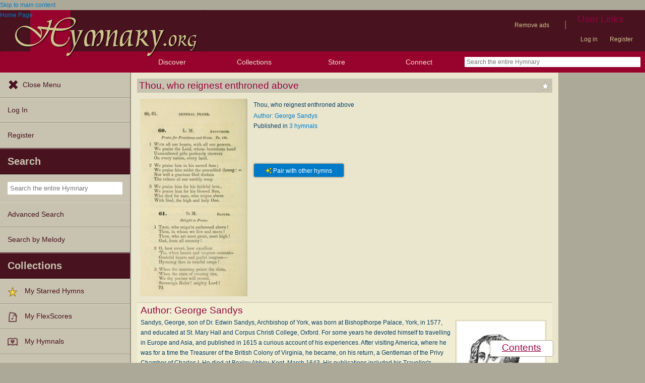

--- FILE ---
content_type: text/plain;charset=UTF-8
request_url: https://c.pub.network/v2/c
body_size: -111
content:
6820aa52-d9a4-482d-8ac6-064f09efd50e

--- FILE ---
content_type: text/plain;charset=UTF-8
request_url: https://c.pub.network/v2/c
body_size: -257
content:
ebd9a5f1-51e5-4609-b711-9abcd52b6702